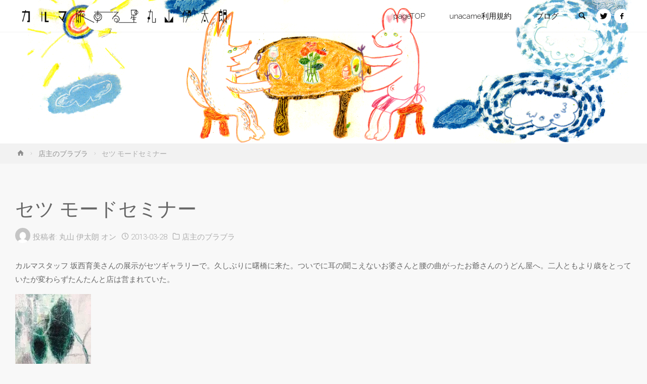

--- FILE ---
content_type: text/html; charset=UTF-8
request_url: https://karma-marka.org/2013/03/28/%E3%82%BB%E3%83%84-%E3%83%A2%E3%83%BC%E3%83%89%E3%82%BB%E3%83%9F%E3%83%8A%E3%83%BC/
body_size: 15353
content:
<!DOCTYPE html>
<html dir="ltr" lang="ja" prefix="og: https://ogp.me/ns#">
<head>
<meta name="viewport" content="width=device-width, user-scalable=yes, initial-scale=1.0">
<meta http-equiv="X-UA-Compatible" content="IE=edge" /><meta charset="UTF-8">
<link rel="profile" href="http://gmpg.org/xfn/11">
<link rel="pingback" href="https://karma-marka.org/xmlrpc.php">
<title>セツ モードセミナー | カルマ・旅する星・丸山伊太朗</title>

		<!-- All in One SEO 4.9.3 - aioseo.com -->
	<meta name="robots" content="max-snippet:-1, max-image-preview:large, max-video-preview:-1" />
	<meta name="author" content="丸山 伊太朗"/>
	<meta name="google-site-verification" content="gy-fIM6bTFxVnF5ND8FKqCs_0K7yFbPxn_rbbgq8W-0" />
	<link rel="canonical" href="https://karma-marka.org/2013/03/28/%e3%82%bb%e3%83%84-%e3%83%a2%e3%83%bc%e3%83%89%e3%82%bb%e3%83%9f%e3%83%8a%e3%83%bc/" />
	<meta name="generator" content="All in One SEO (AIOSEO) 4.9.3" />
		<meta property="og:locale" content="ja_JP" />
		<meta property="og:site_name" content="カルマ・旅する星・丸山伊太朗 | 中野の多国籍料理店カルマは旅する星カルマになりました。" />
		<meta property="og:type" content="article" />
		<meta property="og:title" content="セツ モードセミナー | カルマ・旅する星・丸山伊太朗" />
		<meta property="og:url" content="https://karma-marka.org/2013/03/28/%e3%82%bb%e3%83%84-%e3%83%a2%e3%83%bc%e3%83%89%e3%82%bb%e3%83%9f%e3%83%8a%e3%83%bc/" />
		<meta property="og:image" content="https://i0.wp.com/karma-marka.org/wp-content/uploads/2019/01/karmaLOGOyoko.png?fit=600%2C80&#038;ssl=1" />
		<meta property="og:image:secure_url" content="https://i0.wp.com/karma-marka.org/wp-content/uploads/2019/01/karmaLOGOyoko.png?fit=600%2C80&#038;ssl=1" />
		<meta property="article:published_time" content="2013-03-28T04:58:35+00:00" />
		<meta property="article:modified_time" content="2013-03-28T04:58:35+00:00" />
		<meta name="twitter:card" content="summary" />
		<meta name="twitter:title" content="セツ モードセミナー | カルマ・旅する星・丸山伊太朗" />
		<meta name="twitter:image" content="https://i0.wp.com/karma-marka.org/wp-content/uploads/2019/01/karmaLOGOyoko.png?fit=600%2C80&amp;ssl=1" />
		<script type="application/ld+json" class="aioseo-schema">
			{"@context":"https:\/\/schema.org","@graph":[{"@type":"Article","@id":"https:\/\/karma-marka.org\/2013\/03\/28\/%e3%82%bb%e3%83%84-%e3%83%a2%e3%83%bc%e3%83%89%e3%82%bb%e3%83%9f%e3%83%8a%e3%83%bc\/#article","name":"\u30bb\u30c4 \u30e2\u30fc\u30c9\u30bb\u30df\u30ca\u30fc | \u30ab\u30eb\u30de\u30fb\u65c5\u3059\u308b\u661f\u30fb\u4e38\u5c71\u4f0a\u592a\u6717","headline":"\u30bb\u30c4 \u30e2\u30fc\u30c9\u30bb\u30df\u30ca\u30fc","author":{"@id":"https:\/\/karma-marka.org\/author\/marka\/#author"},"publisher":{"@id":"https:\/\/karma-marka.org\/#organization"},"image":{"@type":"ImageObject","url":"https:\/\/karma-marka.org\/wp-content\/uploads\/20130328-135756.jpg","@id":"https:\/\/karma-marka.org\/2013\/03\/28\/%e3%82%bb%e3%83%84-%e3%83%a2%e3%83%bc%e3%83%89%e3%82%bb%e3%83%9f%e3%83%8a%e3%83%bc\/#articleImage"},"datePublished":"2013-03-28T13:58:35+09:00","dateModified":"2013-03-28T13:58:35+09:00","inLanguage":"ja","mainEntityOfPage":{"@id":"https:\/\/karma-marka.org\/2013\/03\/28\/%e3%82%bb%e3%83%84-%e3%83%a2%e3%83%bc%e3%83%89%e3%82%bb%e3%83%9f%e3%83%8a%e3%83%bc\/#webpage"},"isPartOf":{"@id":"https:\/\/karma-marka.org\/2013\/03\/28\/%e3%82%bb%e3%83%84-%e3%83%a2%e3%83%bc%e3%83%89%e3%82%bb%e3%83%9f%e3%83%8a%e3%83%bc\/#webpage"},"articleSection":"\u5e97\u4e3b\u306e\u30d6\u30e9\u30d6\u30e9"},{"@type":"BreadcrumbList","@id":"https:\/\/karma-marka.org\/2013\/03\/28\/%e3%82%bb%e3%83%84-%e3%83%a2%e3%83%bc%e3%83%89%e3%82%bb%e3%83%9f%e3%83%8a%e3%83%bc\/#breadcrumblist","itemListElement":[{"@type":"ListItem","@id":"https:\/\/karma-marka.org#listItem","position":1,"name":"Home","item":"https:\/\/karma-marka.org","nextItem":{"@type":"ListItem","@id":"https:\/\/karma-marka.org\/category\/marka\/#listItem","name":"\u5e97\u4e3b\u306e\u30d6\u30e9\u30d6\u30e9"}},{"@type":"ListItem","@id":"https:\/\/karma-marka.org\/category\/marka\/#listItem","position":2,"name":"\u5e97\u4e3b\u306e\u30d6\u30e9\u30d6\u30e9","item":"https:\/\/karma-marka.org\/category\/marka\/","nextItem":{"@type":"ListItem","@id":"https:\/\/karma-marka.org\/2013\/03\/28\/%e3%82%bb%e3%83%84-%e3%83%a2%e3%83%bc%e3%83%89%e3%82%bb%e3%83%9f%e3%83%8a%e3%83%bc\/#listItem","name":"\u30bb\u30c4 \u30e2\u30fc\u30c9\u30bb\u30df\u30ca\u30fc"},"previousItem":{"@type":"ListItem","@id":"https:\/\/karma-marka.org#listItem","name":"Home"}},{"@type":"ListItem","@id":"https:\/\/karma-marka.org\/2013\/03\/28\/%e3%82%bb%e3%83%84-%e3%83%a2%e3%83%bc%e3%83%89%e3%82%bb%e3%83%9f%e3%83%8a%e3%83%bc\/#listItem","position":3,"name":"\u30bb\u30c4 \u30e2\u30fc\u30c9\u30bb\u30df\u30ca\u30fc","previousItem":{"@type":"ListItem","@id":"https:\/\/karma-marka.org\/category\/marka\/#listItem","name":"\u5e97\u4e3b\u306e\u30d6\u30e9\u30d6\u30e9"}}]},{"@type":"Organization","@id":"https:\/\/karma-marka.org\/#organization","name":"\u30ab\u30eb\u30de\u30fb\u65c5\u3059\u308b\u661f\u30fb\u4e38\u5c71\u4f0a\u592a\u6717","description":"\u4e2d\u91ce\u306e\u591a\u56fd\u7c4d\u6599\u7406\u5e97\u30ab\u30eb\u30de\u306f\u65c5\u3059\u308b\u661f\u30ab\u30eb\u30de\u306b\u306a\u308a\u307e\u3057\u305f\u3002","url":"https:\/\/karma-marka.org\/","logo":{"@type":"ImageObject","url":"https:\/\/i0.wp.com\/karma-marka.org\/wp-content\/uploads\/2019\/01\/karmaLOGOyoko.png?fit=600%2C80&ssl=1","@id":"https:\/\/karma-marka.org\/2013\/03\/28\/%e3%82%bb%e3%83%84-%e3%83%a2%e3%83%bc%e3%83%89%e3%82%bb%e3%83%9f%e3%83%8a%e3%83%bc\/#organizationLogo","width":600,"height":80},"image":{"@id":"https:\/\/karma-marka.org\/2013\/03\/28\/%e3%82%bb%e3%83%84-%e3%83%a2%e3%83%bc%e3%83%89%e3%82%bb%e3%83%9f%e3%83%8a%e3%83%bc\/#organizationLogo"}},{"@type":"Person","@id":"https:\/\/karma-marka.org\/author\/marka\/#author","url":"https:\/\/karma-marka.org\/author\/marka\/","name":"\u4e38\u5c71 \u4f0a\u592a\u6717","image":{"@type":"ImageObject","@id":"https:\/\/karma-marka.org\/2013\/03\/28\/%e3%82%bb%e3%83%84-%e3%83%a2%e3%83%bc%e3%83%89%e3%82%bb%e3%83%9f%e3%83%8a%e3%83%bc\/#authorImage","url":"https:\/\/secure.gravatar.com\/avatar\/c00a41cdb022356d9efd6d19210f5cd9?s=96&d=mm&r=g","width":96,"height":96,"caption":"\u4e38\u5c71 \u4f0a\u592a\u6717"}},{"@type":"WebPage","@id":"https:\/\/karma-marka.org\/2013\/03\/28\/%e3%82%bb%e3%83%84-%e3%83%a2%e3%83%bc%e3%83%89%e3%82%bb%e3%83%9f%e3%83%8a%e3%83%bc\/#webpage","url":"https:\/\/karma-marka.org\/2013\/03\/28\/%e3%82%bb%e3%83%84-%e3%83%a2%e3%83%bc%e3%83%89%e3%82%bb%e3%83%9f%e3%83%8a%e3%83%bc\/","name":"\u30bb\u30c4 \u30e2\u30fc\u30c9\u30bb\u30df\u30ca\u30fc | \u30ab\u30eb\u30de\u30fb\u65c5\u3059\u308b\u661f\u30fb\u4e38\u5c71\u4f0a\u592a\u6717","inLanguage":"ja","isPartOf":{"@id":"https:\/\/karma-marka.org\/#website"},"breadcrumb":{"@id":"https:\/\/karma-marka.org\/2013\/03\/28\/%e3%82%bb%e3%83%84-%e3%83%a2%e3%83%bc%e3%83%89%e3%82%bb%e3%83%9f%e3%83%8a%e3%83%bc\/#breadcrumblist"},"author":{"@id":"https:\/\/karma-marka.org\/author\/marka\/#author"},"creator":{"@id":"https:\/\/karma-marka.org\/author\/marka\/#author"},"datePublished":"2013-03-28T13:58:35+09:00","dateModified":"2013-03-28T13:58:35+09:00"},{"@type":"WebSite","@id":"https:\/\/karma-marka.org\/#website","url":"https:\/\/karma-marka.org\/","name":"\u30ab\u30eb\u30de\u30fb\u65c5\u3059\u308b\u661f\u30fb\u4e38\u5c71\u4f0a\u592a\u6717","description":"\u4e2d\u91ce\u306e\u591a\u56fd\u7c4d\u6599\u7406\u5e97\u30ab\u30eb\u30de\u306f\u65c5\u3059\u308b\u661f\u30ab\u30eb\u30de\u306b\u306a\u308a\u307e\u3057\u305f\u3002","inLanguage":"ja","publisher":{"@id":"https:\/\/karma-marka.org\/#organization"}}]}
		</script>
		<!-- All in One SEO -->

<!-- Jetpack Site Verification Tags -->
<meta name="google-site-verification" content="gy-fIM6bTFxVnF5ND8FKqCs_0K7yFbPxn_rbbgq8W-0" />
<link rel='dns-prefetch' href='//secure.gravatar.com' />
<link rel='dns-prefetch' href='//fonts.googleapis.com' />
<link rel='dns-prefetch' href='//s.w.org' />
<link rel='dns-prefetch' href='//v0.wordpress.com' />
<link rel='dns-prefetch' href='//c0.wp.com' />
<link rel='dns-prefetch' href='//i0.wp.com' />
<link rel='dns-prefetch' href='//i1.wp.com' />
<link rel='dns-prefetch' href='//i2.wp.com' />
<link rel="alternate" type="application/rss+xml" title="カルマ・旅する星・丸山伊太朗 &raquo; フィード" href="https://karma-marka.org/feed/" />
<link rel="alternate" type="application/rss+xml" title="カルマ・旅する星・丸山伊太朗 &raquo; コメントフィード" href="https://karma-marka.org/comments/feed/" />
<link rel="alternate" type="application/rss+xml" title="カルマ・旅する星・丸山伊太朗 &raquo; セツ モードセミナー のコメントのフィード" href="https://karma-marka.org/2013/03/28/%e3%82%bb%e3%83%84-%e3%83%a2%e3%83%bc%e3%83%89%e3%82%bb%e3%83%9f%e3%83%8a%e3%83%bc/feed/" />
		<script type="text/javascript">
			window._wpemojiSettings = {"baseUrl":"https:\/\/s.w.org\/images\/core\/emoji\/13.0.1\/72x72\/","ext":".png","svgUrl":"https:\/\/s.w.org\/images\/core\/emoji\/13.0.1\/svg\/","svgExt":".svg","source":{"concatemoji":"https:\/\/karma-marka.org\/wp-includes\/js\/wp-emoji-release.min.js?ver=5.7.14"}};
			!function(e,a,t){var n,r,o,i=a.createElement("canvas"),p=i.getContext&&i.getContext("2d");function s(e,t){var a=String.fromCharCode;p.clearRect(0,0,i.width,i.height),p.fillText(a.apply(this,e),0,0);e=i.toDataURL();return p.clearRect(0,0,i.width,i.height),p.fillText(a.apply(this,t),0,0),e===i.toDataURL()}function c(e){var t=a.createElement("script");t.src=e,t.defer=t.type="text/javascript",a.getElementsByTagName("head")[0].appendChild(t)}for(o=Array("flag","emoji"),t.supports={everything:!0,everythingExceptFlag:!0},r=0;r<o.length;r++)t.supports[o[r]]=function(e){if(!p||!p.fillText)return!1;switch(p.textBaseline="top",p.font="600 32px Arial",e){case"flag":return s([127987,65039,8205,9895,65039],[127987,65039,8203,9895,65039])?!1:!s([55356,56826,55356,56819],[55356,56826,8203,55356,56819])&&!s([55356,57332,56128,56423,56128,56418,56128,56421,56128,56430,56128,56423,56128,56447],[55356,57332,8203,56128,56423,8203,56128,56418,8203,56128,56421,8203,56128,56430,8203,56128,56423,8203,56128,56447]);case"emoji":return!s([55357,56424,8205,55356,57212],[55357,56424,8203,55356,57212])}return!1}(o[r]),t.supports.everything=t.supports.everything&&t.supports[o[r]],"flag"!==o[r]&&(t.supports.everythingExceptFlag=t.supports.everythingExceptFlag&&t.supports[o[r]]);t.supports.everythingExceptFlag=t.supports.everythingExceptFlag&&!t.supports.flag,t.DOMReady=!1,t.readyCallback=function(){t.DOMReady=!0},t.supports.everything||(n=function(){t.readyCallback()},a.addEventListener?(a.addEventListener("DOMContentLoaded",n,!1),e.addEventListener("load",n,!1)):(e.attachEvent("onload",n),a.attachEvent("onreadystatechange",function(){"complete"===a.readyState&&t.readyCallback()})),(n=t.source||{}).concatemoji?c(n.concatemoji):n.wpemoji&&n.twemoji&&(c(n.twemoji),c(n.wpemoji)))}(window,document,window._wpemojiSettings);
		</script>
		<style type="text/css">
img.wp-smiley,
img.emoji {
	display: inline !important;
	border: none !important;
	box-shadow: none !important;
	height: 1em !important;
	width: 1em !important;
	margin: 0 .07em !important;
	vertical-align: -0.1em !important;
	background: none !important;
	padding: 0 !important;
}
</style>
	<link rel='stylesheet' id='wp-block-library-css'  href='https://c0.wp.com/c/5.7.14/wp-includes/css/dist/block-library/style.min.css' type='text/css' media='all' />
<style id='wp-block-library-inline-css' type='text/css'>
.has-text-align-justify{text-align:justify;}
</style>
<link rel='stylesheet' id='aioseo/css/src/vue/standalone/blocks/table-of-contents/global.scss-css'  href='https://karma-marka.org/wp-content/plugins/all-in-one-seo-pack/dist/Lite/assets/css/table-of-contents/global.e90f6d47.css?ver=4.9.3' type='text/css' media='all' />
<link rel='stylesheet' id='mediaelement-css'  href='https://c0.wp.com/c/5.7.14/wp-includes/js/mediaelement/mediaelementplayer-legacy.min.css' type='text/css' media='all' />
<link rel='stylesheet' id='wp-mediaelement-css'  href='https://c0.wp.com/c/5.7.14/wp-includes/js/mediaelement/wp-mediaelement.min.css' type='text/css' media='all' />
<link rel='stylesheet' id='anima-themefonts-css'  href='https://karma-marka.org/wp-content/themes/anima/resources/fonts/fontfaces.css?ver=1.4.0' type='text/css' media='all' />
<link rel='stylesheet' id='anima-googlefonts-css'  href='//fonts.googleapis.com/css?family=Raleway400%2C300%2C700%7CRaleway%7CRoboto%7CRaleway%3A100%2C200%2C300%2C400%2C500%2C600%2C700%2C800%2C900%2C400%2C300%2C700%7CRaleway%3A100%2C200%2C300%2C400%2C500%2C600%2C700%2C800%2C900%7CRaleway%3A400%7CRaleway%3A300%7CRoboto%3A700%7CRoboto%3A300&#038;ver=1.4.0' type='text/css' media='all' />
<link rel='stylesheet' id='anima-main-css'  href='https://karma-marka.org/wp-content/themes/anima/style.css?ver=1.4.0' type='text/css' media='all' />
<style id='anima-main-inline-css' type='text/css'>
 body:not(.anima-landing-page) #container, #site-header-main-inside, #colophon-inside, #footer-inside, #breadcrumbs-container-inside, #header-page-title { margin: 0 auto; max-width: 1300px; } #site-header-main { left: 0; right: 0; } #primary { width: 320px; } #secondary { width: 360px; } #container.one-column .main { width: 100%; } #container.two-columns-right #secondary { float: right; } #container.two-columns-right .main, .two-columns-right #breadcrumbs { width: calc( 100% - 360px ); float: left; } #container.two-columns-left #primary { float: left; } #container.two-columns-left .main, .two-columns-left #breadcrumbs { width: calc( 100% - 320px ); float: right; } #container.three-columns-right #primary, #container.three-columns-left #primary, #container.three-columns-sided #primary { float: left; } #container.three-columns-right #secondary, #container.three-columns-left #secondary, #container.three-columns-sided #secondary { float: left; } #container.three-columns-right #primary, #container.three-columns-left #secondary { margin-left: 0%; margin-right: 0%; } #container.three-columns-right .main, .three-columns-right #breadcrumbs { width: calc( 100% - 680px ); float: left; } #container.three-columns-left .main, .three-columns-left #breadcrumbs { width: calc( 100% - 680px ); float: right; } #container.three-columns-sided #secondary { float: right; } #container.three-columns-sided .main, .three-columns-sided #breadcrumbs { width: calc( 100% - 680px ); float: right; } .three-columns-sided #breadcrumbs { margin: 0 calc( 0% + 360px ) 0 -1920px; } #site-text { clip: rect(1px, 1px, 1px, 1px); height: 1px; overflow: hidden; position: absolute !important; width: 1px; word-wrap: normal !important; } html { font-family: 'Raleway';font-weight:400; font-size: 15px; font-weight: 400; line-height: 1.8; } #site-title { font-family: Raleway; font-size: 120%; font-weight: 400; } #access ul li a { font-family: Raleway; font-size: 100%; font-weight: 300; } .widget-title { font-family: Roboto; font-size: 100%; font-weight: 700; } .widget-container { font-family: Raleway; font-size: 100%; font-weight: 400; } .entry-title, #reply-title { font-family: Raleway; font-size: 250%; font-weight: 300; } .entry-meta > span, .post-continue-container { font-family: Roboto; font-size: 100%; font-weight: 300; } .page-link, .pagination, #author-info #author-link, .comment .reply a, .comment-meta, .byline { font-family: Roboto; } .content-masonry .entry-title { font-size: 175%; } h1 { font-size: 2.33em; } h2 { font-size: 2.06em; } h3 { font-size: 1.79em; } h4 { font-size: 1.52em; } h5 { font-size: 1.25em; } h6 { font-size: 0.98em; } h1, h2, h3, h4, h5, h6, .seriousslider-theme .seriousslider-caption-title { font-family: Raleway; font-weight: 300; } body { color: #666; background-color: #FFF; } #site-header-main, #access ul ul, .menu-search-animated .searchform input[type="search"], #access .menu-search-animated .searchform, #access::after, .anima-over-menu .header-fixed#site-header-main, .anima-over-menu .header-fixed#site-header-main #access:after { background-color: #fff7a3; } #site-header-main { border-bottom-color: rgba(0,0,0,.05); } .anima-over-menu .header-fixed#site-header-main #site-title a { color: #D0422C; } #access > div > ul > li, #access > div > ul > li > a, .anima-over-menu .header-fixed#site-header-main #access > div > ul > li:not([class*='current']), .anima-over-menu .header-fixed#site-header-main #access > div > ul > li:not([class*='current']) > a, .anima-over-menu .header-fixed#site-header-main #sheader.socials a::before, #sheader.socials a::before, #access .menu-search-animated .searchform input[type="search"], #mobile-menu { color: #0c0b0b; } .anima-over-menu .header-fixed#site-header-main #sheader.socials a:hover::before, #sheader.socials a:hover::before { color: #fff7a3; } #access ul.sub-menu li a, #access ul.children li a { color: #63666B; } #access ul.sub-menu li a, #access ul.children li a { background-color: #ffffff; } #access > div > ul > li:hover > a, #access > div > ul > li a:hover, #access > div > ul > li:hover, .anima-over-menu .header-fixed#site-header-main #access > div > ul > li > a:hover, .anima-over-menu .header-fixed#site-header-main #access > div > ul > li:hover { color: #D0422C; } #access > div > ul > li > a > span::before { background-color: #D0422C; } #site-title::before { background-color: #dd9933; } #access > div > ul > li.current_page_item > a, #access > div > ul > li.current-menu-item > a, #access > div > ul > li.current_page_ancestor > a, #access > div > ul > li.current-menu-ancestor > a, #access .sub-menu, #access .children, .anima-over-menu .header-fixed#site-header-main #access > div > ul > li > a { color: #dd9933; } #access ul.children > li.current_page_item > a, #access ul.sub-menu > li.current-menu-item > a, #access ul.children > li.current_page_ancestor > a, #access ul.sub-menu > li.current-menu-ancestor > a { color: #dd9933; } .searchform .searchsubmit { color: #666; } body:not(.anima-landing-page) article.hentry, body:not(.anima-landing-page) .main { background-color: #f8f8f8; } .pagination, .page-link { border-color: #e7e7e7; } .post-thumbnail-container .featured-image-meta, body:not(.single) article.hentry .post-thumbnail-container > a::after, #header-page-title-inside { background-color: rgba(0,0,0, 0.6); } #header-page-title-inside { box-shadow: 0 -70px 70px rgba(0,0,0,0.2) inset; } #header-page-title .entry-meta .bl_categ a { background-color: #D0422C; } #header-page-title .entry-meta .bl_categ a:hover { background-color: #e1533d; } .anima-normal-titles #breadcrumbs-container { background-color: #f2f2f2; } #colophon, #footer { background-color: #fff7a3; color: #000000; } #footer { background: #fffca8; } .entry-title a:active, .entry-title a:hover { color: #D0422C; } .entry-title a:hover { border-bottom-color: #D0422C; } span.entry-format { color: #D0422C; } .format-aside { border-top-color: #f8f8f8; } article.hentry .post-thumbnail-container { background-color: rgba(102,102,102,0.15); } .entry-content blockquote::before, .entry-content blockquote::after { color: rgba(102,102,102,0.2); } .entry-content h5, .entry-content h6, .lp-text-content h5, .lp-text-content h6 { color: #dd9933; } .entry-content h1, .entry-content h2, .entry-content h3, .entry-content h4, .lp-text-content h1, .lp-text-content h2, .lp-text-content h3, .lp-text-content h4 { color: #333; } a { color: #D0422C; } a:hover, .entry-meta span a:hover { color: #dd9933; } .post-continue-container span.comments-link:hover, .post-continue-container span.comments-link a:hover { color: #D0422C; } .socials a:before { color: #D0422C; background: #eeeeee; } .socials a:hover:before { background-color: #D0422C; color: #f8f8f8; } #sheader .socials a:before { background: #f5ed99; } #sheader .socials a:hover:before { background-color: #D0422C; color: #fff7a3; } #footer .socials a:before { background: #f5ed99; } #footer .socials a:hover:before { background-color: #D0422C; color: #fff7a3; } .anima-normalizedtags #content .tagcloud a { color: #f8f8f8; background-color: #D0422C; } .anima-normalizedtags #content .tagcloud a:hover { background-color: #dd9933; } #toTop { background-color: rgba(230,230,230,0.5); color: #D0422C; } #nav-fixed i, #nav-fixed span { background-color: rgba(215,215,215,0.5); } #nav-fixed i { color: #FFF; } #toTop:hover { background-color: #D0422C; color: #FFF; } a.continue-reading-link { background-color:#e8e8e8; } .continue-reading-link::after { background-color: #D0422C; color: #f8f8f8; } .entry-meta .icon-metas:before { color: #ababab; } .anima-caption-one .main .wp-caption .wp-caption-text { border-bottom-color: #e7e7e7; } .anima-caption-two .main .wp-caption .wp-caption-text { background-color: #eeeeee; } .anima-image-one .entry-content img[class*="align"], .anima-image-one .entry-summary img[class*="align"], .anima-image-two .entry-content img[class*='align'], .anima-image-two .entry-summary img[class*='align'] { border-color: #e7e7e7; } .anima-image-five .entry-content img[class*='align'], .anima-image-five .entry-summary img[class*='align'] { border-color: #D0422C; } /* diffs */ span.edit-link a.post-edit-link, span.edit-link a.post-edit-link:hover, span.edit-link .icon-edit:before { color: #212121; } .searchform { border-color: #e4e4e4; } .entry-meta span, .entry-meta a, .entry-utility span, .entry-utility a, .entry-meta time, #breadcrumbs-nav, #header-page-title .byline, .footermenu ul li span.sep { color: #ababab; } .footermenu ul li a::after { background: #dd9933; } #breadcrumbs-nav a { color: #8d8d8d; } .entry-meta span.entry-sticky { background-color: #ababab; color: #f8f8f8; } #commentform { max-width:650px;} code, #nav-below .nav-previous a:before, #nav-below .nav-next a:before { background-color: #e7e7e7; } pre, .page-link > span, .comment-author, .commentlist .comment-body, .commentlist .pingback { border-color: #e7e7e7; } .commentlist .comment-body::after { border-top-color: #f8f8f8; } .commentlist .comment-body::before { border-top-color: #dddddd; } article #author-info { border-top-color: #e7e7e7; } .page-header.pad-container { border-bottom-color: #e7e7e7; } .comment-meta a { color: #c9c9c9; } .commentlist .reply a { color: #b5b5b5; background-color: #ececec; } select, input[type], textarea { color: #666; border-color: #e7e7e7; background-color: #e9e9e9; } input[type]:hover, textarea:hover, select:hover, input[type]:focus, textarea:focus, select:focus { background: #f1f1f1; } button, input[type="button"], input[type="submit"], input[type="reset"] { background-color: #D0422C; color: #f8f8f8; } button:hover, input[type="button"]:hover, input[type="submit"]:hover, input[type="reset"]:hover { background-color: #dd9933; } hr { background-color: #e9e9e9; } /* gutenberg */ .wp-block-image.alignwide { margin-left: calc( ( 0% + 2.5em ) * -1 ); margin-right: calc( ( 0% + 2.5em ) * -1 ); } .wp-block-image.alignwide img { width: calc( 100% + 5em ); max-width: calc( 100% + 5em ); } .has-accent-1-color, .has-accent-1-color:hover { color: #D0422C; } .has-accent-2-color, .has-accent-2-color:hover { color: #dd9933; } .has-headings-color, .has-headings-color:hover { color: #333; } .has-sitetext-color, .has-sitetext-color:hover { color: #666; } .has-sitebg-color, .has-sitebg-color:hover { color: #f8f8f8; } .has-accent-1-background-color { background-color: #D0422C; } .has-accent-2-background-color { background-color: #dd9933; } .has-headings-background-color { background-color: #333; } .has-sitetext-background-color { background-color: #666; } .has-sitebg-background-color { background-color: #f8f8f8; } .has-small-font-size { font-size: 9px; } .has-regular-font-size { font-size: 15px; } .has-large-font-size { font-size: 24px; } .has-larger-font-size { font-size: 38px; } .has-huge-font-size { font-size: 38px; } /* woocommerce */ .woocommerce-page #respond input#submit, .woocommerce a.button, .woocommerce-page button.button, .woocommerce input.button, .woocommerce #respond input#submit, .woocommerce a.button, .woocommerce button.button, .woocommerce input.button { background-color: #D0422C; color: #f8f8f8; line-height: 1.8; border-radius: 4px;} .woocommerce #respond input#submit:hover, .woocommerce a.button:hover, .woocommerce button.button:hover, .woocommerce input.button:hover { background-color: #f2644e; color: #f8f8f8;} .woocommerce-page #respond input#submit.alt, .woocommerce a.button.alt, .woocommerce-page button.button.alt, .woocommerce input.button.alt { background-color: #dd9933; color: #f8f8f8; line-height: 1.8; border-radius: 4px;} .woocommerce-page #respond input#submit.alt:hover, .woocommerce a.button.alt:hover, .woocommerce-page button.button.alt:hover, .woocommerce input.button.alt:hover { background-color: #ffbb55; color: #f8f8f8;} .woocommerce div.product .woocommerce-tabs ul.tabs li.active { border-bottom-color: #f8f8f8; } .woocommerce #respond input#submit.alt.disabled, .woocommerce #respond input#submit.alt.disabled:hover, .woocommerce #respond input#submit.alt:disabled, .woocommerce #respond input#submit.alt:disabled:hover, .woocommerce #respond input#submit.alt[disabled]:disabled, .woocommerce #respond input#submit.alt[disabled]:disabled:hover, .woocommerce a.button.alt.disabled, .woocommerce a.button.alt.disabled:hover, .woocommerce a.button.alt:disabled, .woocommerce a.button.alt:disabled:hover, .woocommerce a.button.alt[disabled]:disabled, .woocommerce a.button.alt[disabled]:disabled:hover, .woocommerce button.button.alt.disabled, .woocommerce button.button.alt.disabled:hover, .woocommerce button.button.alt:disabled, .woocommerce button.button.alt:disabled:hover, .woocommerce button.button.alt[disabled]:disabled, .woocommerce button.button.alt[disabled]:disabled:hover, .woocommerce input.button.alt.disabled, .woocommerce input.button.alt.disabled:hover, .woocommerce input.button.alt:disabled, .woocommerce input.button.alt:disabled:hover, .woocommerce input.button.alt[disabled]:disabled, .woocommerce input.button.alt[disabled]:disabled:hover { background-color: #dd9933; } .woocommerce ul.products li.product .price, .woocommerce div.product p.price, .woocommerce div.product span.price { color: #989898 } #add_payment_method #payment, .woocommerce-cart #payment, .woocommerce-checkout #payment { background: #eeeeee; } /* mobile menu */ nav#mobile-menu { background-color: #fff7a3; } #mobile-menu .mobile-arrow { color: #666; } .main .entry-content, .main .entry-summary { text-align: inherit; } .main p, .main ul, .main ol, .main dd, .main pre, .main hr { margin-bottom: 1em; } .main p { text-indent: 0em; } .main a.post-featured-image { background-position: center center; } #header-widget-area { width: 100%; left: calc(50% - 100% / 2); } .anima-stripped-table .main thead th, .anima-bordered-table .main thead th, .anima-stripped-table .main td, .anima-stripped-table .main th, .anima-bordered-table .main th, .anima-bordered-table .main td { border-color: #e2e2e2; } .anima-clean-table .main th, .anima-stripped-table .main tr:nth-child(even) td, .anima-stripped-table .main tr:nth-child(even) th { background-color: #efefef; } .anima-cropped-featured .main .post-thumbnail-container { height: 350px; } .anima-responsive-featured .main .post-thumbnail-container { max-height: 350px; height: auto; } article.hentry .article-inner, #content-masonry article.hentry .article-inner { padding: 0%; } #site-header-main { height:64px; } #access .menu-search-animated .searchform { height: 63px; line-height: 63px; } .anima-over-menu .staticslider-caption-container { padding-top: 64px; } .menu-search-animated, #sheader-container, .identity, #nav-toggle { height:64px; line-height:64px; } #access div > ul > li > a { line-height:64px; } #branding { height:64px; } .anima-responsive-headerimage #masthead #header-image-main-inside { max-height: 800px; } .anima-cropped-headerimage #masthead #header-image-main-inside { height: 800px; } #masthead #site-header-main { position: fixed; } #header-widget-area { top: 74px; } @media (max-width: 640px) { #header-page-title .entry-title { font-size: 200%; } } .lp-staticslider .staticslider-caption, .lp-dynamic-slider, .seriousslider-theme .seriousslider-caption, .anima-landing-page .lp-blocks-inside, .anima-landing-page .lp-boxes-inside, .anima-landing-page .lp-text-inside, .anima-landing-page .lp-posts-inside, .anima-landing-page .lp-page-inside, .anima-landing-page .lp-section-header, .anima-landing-page .content-widget { max-width: 1300px; } .anima-landing-page .content-widget { margin: 0 auto; } .seriousslider-theme .seriousslider-caption-buttons a, a[class^="staticslider-button"] { font-size: 15px; } .seriousslider-theme .seriousslider-caption-buttons a:nth-child(2n+1), a.staticslider-button:nth-child(2n+1) { background-color: #D0422C; border-color: #D0422C; color: #f8f8f8; } .seriousslider-theme .seriousslider-caption-buttons a:nth-child(2n+1):hover, .staticslider-button:nth-child(2n+1):hover { color: #D0422C; } .seriousslider-theme .seriousslider-caption-buttons a:nth-child(2n+2), a.staticslider-button:nth-child(2n+2) { color: #dd9933; border-color: #dd9933; } .seriousslider-theme .seriousslider-caption-buttons a:nth-child(2n+2):hover, a.staticslider-button:nth-child(2n+2):hover { background-color: #dd9933; color: #f8f8f8; } .anima-landing-page #header-image-main-inside { display: block; } .lp-block i { border-color: #ffffff; } .lp-block:hover i { border-color: #D0422C; } .lp-block > i::before { color: #D0422C; border-color: #e9e9e9; background-color: #ffffff; } .lp-block:hover i::before { color: #D0422C; } .lp-block i:after { background-color: #D0422C; } .lp-block:hover i:after { background-color: #dd9933; } .lp-block-text, .lp-boxes-static .lp-box-text, .lp-section-desc, .staticslider-caption-text { color: #8e8e8e; } .lp-blocks { background-color: #F8F8F8; } .lp-boxes { background-color: #f8f8f8; } .lp-text { background-color: #ffffff; } .staticslider-caption-container, .lp-slider-wrapper { background-color: #FFFFFF; } .seriousslider-theme .seriousslider-caption { color: #ffffff; } .lp-boxes-1 .lp-box .lp-box-image { height: 350px; } .lp-boxes-1.lp-boxes-animated .lp-box:hover .lp-box-text { max-height: 250px; } .lp-boxes-2 .lp-box .lp-box-image { height: 400px; } .lp-boxes-2.lp-boxes-animated .lp-box:hover .lp-box-text { max-height: 300px; } .lp-box-readmore:hover { color: #D0422C; } .lp-boxes .lp-box-overlay { background-color: rgba(208,66,44, 0.8); } .lp-boxes:not(.lp-boxes-static2) .lp-box-overlay:hover { background-color: rgba(208,66,44, 1); } #lp-posts, #lp-page { background-color: #f8f8f8; } #cryout_ajax_more_trigger { background-color: #D0422C; color: #f8f8f8;} .lpbox-rnd1 { background-color: #c1c1c1; } .lpbox-rnd2 { background-color: #bcbcbc; } .lpbox-rnd3 { background-color: #b7b7b7; } .lpbox-rnd4 { background-color: #b2b2b2; } .lpbox-rnd5 { background-color: #adadad; } .lpbox-rnd6 { background-color: #a8a8a8; } .lpbox-rnd7 { background-color: #a3a3a3; } .lpbox-rnd8 { background-color: #9e9e9e; } 
</style>
<link rel='stylesheet' id='jetpack_css-css'  href='https://c0.wp.com/p/jetpack/10.4.2/css/jetpack.css' type='text/css' media='all' />
<!--[if lt IE 9]>
<script type='text/javascript' src='https://karma-marka.org/wp-content/themes/anima/resources/js/html5shiv.min.js?ver=1.4.0' id='anima-html5shiv-js'></script>
<![endif]-->
<link rel="https://api.w.org/" href="https://karma-marka.org/wp-json/" /><link rel="alternate" type="application/json" href="https://karma-marka.org/wp-json/wp/v2/posts/3197" /><link rel="EditURI" type="application/rsd+xml" title="RSD" href="https://karma-marka.org/xmlrpc.php?rsd" />
<link rel="wlwmanifest" type="application/wlwmanifest+xml" href="https://karma-marka.org/wp-includes/wlwmanifest.xml" /> 
<meta name="generator" content="WordPress 5.7.14" />
<link rel='shortlink' href='https://wp.me/p3674l-Pz' />
<link rel="alternate" type="application/json+oembed" href="https://karma-marka.org/wp-json/oembed/1.0/embed?url=https%3A%2F%2Fkarma-marka.org%2F2013%2F03%2F28%2F%25e3%2582%25bb%25e3%2583%2584-%25e3%2583%25a2%25e3%2583%25bc%25e3%2583%2589%25e3%2582%25bb%25e3%2583%259f%25e3%2583%258a%25e3%2583%25bc%2F" />
<link rel="alternate" type="text/xml+oembed" href="https://karma-marka.org/wp-json/oembed/1.0/embed?url=https%3A%2F%2Fkarma-marka.org%2F2013%2F03%2F28%2F%25e3%2582%25bb%25e3%2583%2584-%25e3%2583%25a2%25e3%2583%25bc%25e3%2583%2589%25e3%2582%25bb%25e3%2583%259f%25e3%2583%258a%25e3%2583%25bc%2F&#038;format=xml" />
<style type='text/css'>img#wpstats{display:none}</style>
		<link rel="author" href="https://karma-marka.org">			<style type="text/css">
				/* If html does not have either class, do not show lazy loaded images. */
				html:not( .jetpack-lazy-images-js-enabled ):not( .js ) .jetpack-lazy-image {
					display: none;
				}
			</style>
			<script>
				document.documentElement.classList.add(
					'jetpack-lazy-images-js-enabled'
				);
			</script>
		<link rel="icon" href="https://i2.wp.com/karma-marka.org/wp-content/uploads/2019/01/cropped-karmaICON-1.png?fit=32%2C32&#038;ssl=1" sizes="32x32" />
<link rel="icon" href="https://i2.wp.com/karma-marka.org/wp-content/uploads/2019/01/cropped-karmaICON-1.png?fit=192%2C192&#038;ssl=1" sizes="192x192" />
<link rel="apple-touch-icon" href="https://i2.wp.com/karma-marka.org/wp-content/uploads/2019/01/cropped-karmaICON-1.png?fit=180%2C180&#038;ssl=1" />
<meta name="msapplication-TileImage" content="https://i2.wp.com/karma-marka.org/wp-content/uploads/2019/01/cropped-karmaICON-1.png?fit=270%2C270&#038;ssl=1" />
<style type="text/css" id="wp-custom-css">body {background-color: #F8F8F8;
	font-feature-settings: "palt";}

@media (max-width: 1152px)
#masthead.cryout #site-header-main {
    position: fixed !important;
}
#site-header-main,
.anima-over-menu .header-fixed#site-header-main{background-color: rgba(255, 247, 163, .95);}
.header-fixed#site-header-main, .header-fixed#site-header-main #access::after {box-shadow: none;}

footer div div:last-child {display: none !important;}
#sfooter {float: left;}
.socials a::before {background: #fff;}</style></head>

<body class="post-template-default single single-post postid-3197 single-format-standard wp-custom-logo wp-embed-responsive anima-image-none anima-caption-zero anima-totop-normal anima-stripped-table anima-fixed-menu anima-over-menu anima-responsive-headerimage anima-responsive-featured anima-magazine-three anima-magazine-layout anima-comment-placeholder anima-normal-titles anima-normalizedtags anima-article-animation-slideLeft" itemscope itemtype="http://schema.org/WebPage">
	<div id="site-wrapper">
	<header id="masthead" class="cryout"  itemscope itemtype="http://schema.org/WPHeader" role="banner">

		<div id="site-header-main">
			<div id="site-header-main-inside">

				<nav id="mobile-menu">
					<span id="nav-cancel"><i class="icon-cancel"></i></span>
					<div><ul id="mobile-nav" class=""><li id="menu-item-18" class="menu-item menu-item-type-custom menu-item-object-custom menu-item-home menu-item-18"><a href="https://karma-marka.org/"><span>pageTOP</span></a></li>
<li id="menu-item-2217" class="menu-item menu-item-type-post_type menu-item-object-page menu-item-2217"><a href="https://karma-marka.org/unacamespace/"><span>unacame利用規約</span></a></li>
<li id="menu-item-2279" class="menu-item menu-item-type-post_type menu-item-object-page current_page_parent menu-item-2279"><a href="https://karma-marka.org/blog/"><span>ブログ</span></a></li>
<li class='menu-main-search menu-search-animated'>
			<a role='link' href><i class='icon-search'></i><span class='screen-reader-text'>検索</span></a>
<form role="search" method="get" class="searchform" action="https://karma-marka.org/">
	<label>
		<span class="screen-reader-text">検索対象:</span>
		<input type="search" class="s" placeholder="検索" value="" name="s" />
	</label>
	<button type="submit" class="searchsubmit"><span class="screen-reader-text">検索</span><i class="icon-search"></i></button>
</form>

			<i class='icon-cancel'></i>
		</li></ul></div>				</nav> <!-- #mobile-menu -->

				<div id="branding">
					<div class="identity"><a href="https://karma-marka.org/" id="logo" class="custom-logo-link" title="カルマ・旅する星・丸山伊太朗" rel="home"><img   src="https://i0.wp.com/karma-marka.org/wp-content/uploads/2019/01/karmaLOGOyoko.png?fit=600%2C80&amp;ssl=1" class="custom-logo jetpack-lazy-image" alt="カルマ・旅する星・丸山伊太朗" data-attachment-id="3266" data-permalink="https://karma-marka.org/karmalogoyoko/" data-orig-file="https://i0.wp.com/karma-marka.org/wp-content/uploads/2019/01/karmaLOGOyoko.png?fit=600%2C80&amp;ssl=1" data-orig-size="600,80" data-comments-opened="1" data-image-meta="{&quot;aperture&quot;:&quot;0&quot;,&quot;credit&quot;:&quot;&quot;,&quot;camera&quot;:&quot;&quot;,&quot;caption&quot;:&quot;&quot;,&quot;created_timestamp&quot;:&quot;0&quot;,&quot;copyright&quot;:&quot;&quot;,&quot;focal_length&quot;:&quot;0&quot;,&quot;iso&quot;:&quot;0&quot;,&quot;shutter_speed&quot;:&quot;0&quot;,&quot;title&quot;:&quot;&quot;,&quot;orientation&quot;:&quot;0&quot;}" data-image-title="karmaLOGOyoko" data-image-description="" data-image-caption="" data-medium-file="https://i0.wp.com/karma-marka.org/wp-content/uploads/2019/01/karmaLOGOyoko.png?fit=300%2C40&amp;ssl=1" data-large-file="https://i0.wp.com/karma-marka.org/wp-content/uploads/2019/01/karmaLOGOyoko.png?fit=600%2C80&amp;ssl=1" data-lazy-srcset="https://i0.wp.com/karma-marka.org/wp-content/uploads/2019/01/karmaLOGOyoko.png?w=600&amp;ssl=1 600w, https://i0.wp.com/karma-marka.org/wp-content/uploads/2019/01/karmaLOGOyoko.png?resize=300%2C40&amp;ssl=1 300w" data-lazy-sizes="(max-width: 600px) 100vw, 600px" data-lazy-src="https://i0.wp.com/karma-marka.org/wp-content/uploads/2019/01/karmaLOGOyoko.png?fit=600%2C80&amp;ssl=1&amp;is-pending-load=1" srcset="[data-uri]" /></a></div><div id="site-text"><div itemprop="headline" id="site-title"><span> <a href="https://karma-marka.org/" title="中野の多国籍料理店カルマは旅する星カルマになりました。" rel="home">カルマ・旅する星・丸山伊太朗</a> </span></div><span id="site-description"  itemprop="description" >中野の多国籍料理店カルマは旅する星カルマになりました。</span></div>				</div><!-- #branding -->

				<div id="sheader-container">
					<nav id="sheader" class="socials"><a href="https://twitter.com/karma_marka"  class="menu-item menu-item-type-custom menu-item-object-custom menu-item-24"><span>Twitter</span></a><a href="https://www.facebook.com/tottorikarma/"  class="menu-item menu-item-type-custom menu-item-object-custom menu-item-23"><span>Facebook</span></a></nav>				</div>

				<a id="nav-toggle"><i class="icon-menu"></i></a>
				<nav id="access" role="navigation"  aria-label="メインメニュー"  itemscope itemtype="http://schema.org/SiteNavigationElement">
						<div class="skip-link screen-reader-text">
		<a href="#main" title="コンテンツへスキップ"> コンテンツへスキップ </a>
	</div>
	<div><ul id="prime_nav" class=""><li class="menu-item menu-item-type-custom menu-item-object-custom menu-item-home menu-item-18"><a href="https://karma-marka.org/"><span>pageTOP</span></a></li>
<li class="menu-item menu-item-type-post_type menu-item-object-page menu-item-2217"><a href="https://karma-marka.org/unacamespace/"><span>unacame利用規約</span></a></li>
<li class="menu-item menu-item-type-post_type menu-item-object-page current_page_parent menu-item-2279"><a href="https://karma-marka.org/blog/"><span>ブログ</span></a></li>
<li class='menu-main-search menu-search-animated'>
			<a role='link' href><i class='icon-search'></i><span class='screen-reader-text'>検索</span></a>
<form role="search" method="get" class="searchform" action="https://karma-marka.org/">
	<label>
		<span class="screen-reader-text">検索対象:</span>
		<input type="search" class="s" placeholder="検索" value="" name="s" />
	</label>
	<button type="submit" class="searchsubmit"><span class="screen-reader-text">検索</span><i class="icon-search"></i></button>
</form>

			<i class='icon-cancel'></i>
		</li></ul></div>				</nav><!-- #access -->

			</div><!-- #site-header-main-inside -->
		</div><!-- #site-header-main -->

		<div id="header-image-main">
			<div id="header-image-main-inside">
							<div class="header-image"  style="background-image: url(https://karma-marka.org/wp-content/uploads/2020/05/headerimage.png)" ></div>
			<img class="header-image" alt="セツ モードセミナー" src="https://karma-marka.org/wp-content/uploads/2020/05/headerimage.png" />
							</div><!-- #header-image-main-inside -->
		</div><!-- #header-image-main -->

	</header><!-- #masthead -->

	<div id="breadcrumbs-container" class="cryout one-column"><div id="breadcrumbs-container-inside"><div id="breadcrumbs"> <nav id="breadcrumbs-nav"  itemprop="breadcrumb"><a href="https://karma-marka.org" title="ホーム"><i class="icon-bread-home"></i><span class="screen-reader-text">ホーム</span></a><i class="icon-bread-arrow"></i> <a href="https://karma-marka.org/category/marka/">店主のブラブラ</a> <i class="icon-bread-arrow"></i> <span class="current">セツ モードセミナー</span></nav></div></div></div><!-- breadcrumbs -->
	
	<div id="content" class="cryout">
			<nav id="nav-fixed">
		<div class="nav-previous"><a href="https://karma-marka.org/2013/03/27/%e5%9b%9b%e4%b8%87%e5%8d%81%e3%81%a7%e7%84%a1%e5%9b%bd%e7%b1%8d%e3%81%ae%e9%a3%9f%e4%ba%8b%e4%bc%9a/" rel="prev"><i class="icon-continue-reading"></i><span>四万十で無国籍の食事会</span></a></div>
		<div class="nav-next"><a href="https://karma-marka.org/2013/03/29/%e5%9b%9b%e4%b8%87%e5%8d%81%e3%81%ab%e8%a1%8c%e3%81%8f%e5%89%8d%e3%81%ab/" rel="next"><span>四万十に行く前に</span><i class="icon-continue-reading"></i></a></div>
	</nav>
<div id="container" class="one-column">
	<main id="main" role="main" class="main">
		
		
			<article id="post-3197" class="post-3197 post type-post status-publish format-standard hentry category-marka" itemscope itemtype="http://schema.org/Article" itemprop="mainEntity">
				<div class="schema-image">
							<div class="entry-meta featured-image-meta"></div>
						</div>

				<div class="article-inner">
					<header>
						<div class="entry-meta beforetitle-meta">
													</div><!-- .entry-meta -->
						<h1 class="entry-title singular-title"  itemprop="headline">セツ モードセミナー</h1>
						<div class="entry-meta aftertitle-meta">
							<span class="author vcard" itemscope itemtype="http://schema.org/Person" itemprop="author"><img alt src="https://secure.gravatar.com/avatar/c00a41cdb022356d9efd6d19210f5cd9?s=96&#038;d=mm&#038;r=g" class="avatar avatar-96 photo jetpack-lazy-image" height="96" width="96" loading="lazy" data-lazy-srcset="https://secure.gravatar.com/avatar/c00a41cdb022356d9efd6d19210f5cd9?s=192&#038;d=mm&#038;r=g 2x" data-lazy-src="https://secure.gravatar.com/avatar/c00a41cdb022356d9efd6d19210f5cd9?s=96&amp;is-pending-load=1#038;d=mm&#038;r=g" srcset="[data-uri]"><noscript><img alt='' src='https://secure.gravatar.com/avatar/c00a41cdb022356d9efd6d19210f5cd9?s=96&#038;d=mm&#038;r=g' srcset='https://secure.gravatar.com/avatar/c00a41cdb022356d9efd6d19210f5cd9?s=192&#038;d=mm&#038;r=g 2x' class='avatar avatar-96 photo' height='96' width='96' loading='lazy'/></noscript><em>投稿者: </em><a class="url fn n" rel="author" href="https://karma-marka.org/author/marka/" title="丸山 伊太朗 の投稿をすべて表示" itemprop="url">
					<em itemprop="name">丸山 伊太朗</em>
				</a> <em>オン</em></span>
		<span class="onDate date" >
				<i class="icon-date icon-metas" title="日付"></i>
				<time class="published" datetime="2013-03-28T13:58:35+09:00"  itemprop="datePublished">
					2013-03-28				</time>
				<time class="updated" datetime="2013-03-28T13:58:35+09:00"  itemprop="dateModified">2013-03-28</time>
		</span>
		<span class="bl_categ" >
					<i class="icon-category icon-metas" title="カテゴリー"></i> <a href="https://karma-marka.org/category/marka/" rel="category tag">店主のブラブラ</a></span>						</div><!-- .entry-meta -->

					</header>

					
					<div class="entry-content"  itemprop="articleBody">
						<p>カルマスタッフ 坂西育美さんの展示がセツギャラリーで。久しぶりに曙橋に来た。ついでに耳の聞こえないお婆さんと腰の曲がったお爺さんのうどん屋へ。二人ともより歳をとっていたが変わらずたんたんと店は営まれていた。</p>
<p><a href="https://i1.wp.com/karma-marka.org/wp-content/uploads/20130328-135756.jpg?ssl=1"><img src="https://i1.wp.com/karma-marka.org/wp-content/uploads/20130328-135756.jpg?w=1019&#038;ssl=1" alt="20130328-135756.jpg" class="alignnone size-full jetpack-lazy-image" data-recalc-dims="1" data-lazy-src="https://i1.wp.com/karma-marka.org/wp-content/uploads/20130328-135756.jpg?w=1019&amp;is-pending-load=1#038;ssl=1" srcset="[data-uri]"><noscript><img src="https://i1.wp.com/karma-marka.org/wp-content/uploads/20130328-135756.jpg?w=1019&#038;ssl=1" alt="20130328-135756.jpg" class="alignnone size-full" data-recalc-dims="1" /></noscript></a></p>
<p><a href="https://i2.wp.com/karma-marka.org/wp-content/uploads/20130328-135821.jpg?ssl=1"><img src="https://i2.wp.com/karma-marka.org/wp-content/uploads/20130328-135821.jpg?w=1019&#038;ssl=1" alt="20130328-135821.jpg" class="alignnone size-full jetpack-lazy-image" data-recalc-dims="1" data-lazy-src="https://i2.wp.com/karma-marka.org/wp-content/uploads/20130328-135821.jpg?w=1019&amp;is-pending-load=1#038;ssl=1" srcset="[data-uri]"><noscript><img src="https://i2.wp.com/karma-marka.org/wp-content/uploads/20130328-135821.jpg?w=1019&#038;ssl=1" alt="20130328-135821.jpg" class="alignnone size-full" data-recalc-dims="1" /></noscript></a></p>
											</div><!-- .entry-content -->

					<footer class="entry-meta entry-utility">
											</footer><!-- .entry-utility -->

				</div><!-- .article-inner -->
				
	<span class="schema-publisher" itemprop="publisher" itemscope itemtype="https://schema.org/Organization">
         <span itemprop="logo" itemscope itemtype="https://schema.org/ImageObject">
           <meta itemprop="url" content="https://i0.wp.com/karma-marka.org/wp-content/uploads/2019/01/karmaLOGOyoko.png?fit=600%2C80&#038;ssl=1">
         </span>
         <meta itemprop="name" content="カルマ・旅する星・丸山伊太朗">
    </span>
<link itemprop="mainEntityOfPage" href="https://karma-marka.org/%e3%82%bb%e3%83%84-%e3%83%a2%e3%83%bc%e3%83%89%e3%82%bb%e3%83%9f%e3%83%8a%e3%83%bc/" />			</article><!-- #post-## -->

										
										<section id="comments">
	
	
		<div id="respond" class="comment-respond">
		<h3 id="reply-title" class="comment-reply-title">コメントを残す <small><a rel="nofollow" id="cancel-comment-reply-link" href="/2013/03/28/%E3%82%BB%E3%83%84-%E3%83%A2%E3%83%BC%E3%83%89%E3%82%BB%E3%83%9F%E3%83%8A%E3%83%BC/#respond" style="display:none;">コメントをキャンセル</a></small></h3><form action="https://karma-marka.org/wp-comments-post.php" method="post" id="commentform" class="comment-form" novalidate><p class="comment-notes"><span id="email-notes">メールアドレスが公開されることはありません。</span> <span class="required">*</span> が付いている欄は必須項目です</p><p class="comment-form-comment"><label for="comment">コメント</label><textarea placeholder="コメント" id="comment" name="comment" cols="45" rows="8" aria-required="true"></textarea></p><p class="comment-form-author"><label for="author">名前<span class="required">*</span></label> <input id="author" placeholder="名前*" name="author" type="text" value="" size="30" maxlength="245" aria-required='true' /></p>
<p class="comment-form-email"><label for="email">メール<span class="required">*</span></label> <input id="email" placeholder="メール*" name="email" type="email" value="" size="30"  maxlength="100" aria-describedby="email-notes" aria-required='true' /></p>
<p class="comment-form-url"><label for="url">サイト</label><input id="url" placeholder="サイト" name="url" type="url" value="" size="30"  maxlength="200" /></p>
<p class="comment-form-cookies-consent"><label for="wp-comment-cookies-consent"><input id="wp-comment-cookies-consent" name="wp-comment-cookies-consent" type="checkbox" value="yes" />次にコメントを投稿する時のために、このブラウザーに名前、メール、サイト URL を保存する。</label></p>
<p class="comment-subscription-form"><input type="checkbox" name="subscribe_comments" id="subscribe_comments" value="subscribe" style="width: auto; -moz-appearance: checkbox; -webkit-appearance: checkbox;" /> <label class="subscribe-label" id="subscribe-label" for="subscribe_comments">新しいコメントをメールで通知</label></p><p class="comment-subscription-form"><input type="checkbox" name="subscribe_blog" id="subscribe_blog" value="subscribe" style="width: auto; -moz-appearance: checkbox; -webkit-appearance: checkbox;" /> <label class="subscribe-label" id="subscribe-blog-label" for="subscribe_blog">新しい投稿をメールで受け取る</label></p><p class="form-submit"><input name="submit" type="submit" id="submit" class="submit" value="コメントを送信" /> <input type='hidden' name='comment_post_ID' value='3197' id='comment_post_ID' />
<input type='hidden' name='comment_parent' id='comment_parent' value='0' />
</p><p style="display: none;"><input type="hidden" id="akismet_comment_nonce" name="akismet_comment_nonce" value="a4f0fd8ca1" /></p><p style="display: none !important;"><label>&#916;<textarea name="ak_hp_textarea" cols="45" rows="8" maxlength="100"></textarea></label><input type="hidden" id="ak_js_1" name="ak_js" value="174"/><script>document.getElementById( "ak_js_1" ).setAttribute( "value", ( new Date() ).getTime() );</script></p></form>	</div><!-- #respond -->
	</section><!-- #comments -->

		
			</main><!-- #main -->

	</div><!-- #container -->

		
		<aside id="colophon" role="complementary"  itemscope itemtype="http://schema.org/WPSideBar">
			<div id="colophon-inside" class="footer-three ">
				
<section id="media_image-7" class="widget-container widget_media_image"><div class="footer-widget-inside"><img width="200" height="138" src="https://i0.wp.com/karma-marka.org/wp-content/uploads/2019/01/karmaLOGO-2.png?fit=200%2C138&amp;ssl=1" class="image wp-image-2140  attachment-200x138 size-200x138 jetpack-lazy-image" alt="カルマ・旅する星・丸山伊太郎" loading="lazy" style="max-width: 100%; height: auto;" data-attachment-id="2140" data-permalink="https://karma-marka.org/karmalogo-4/" data-orig-file="https://i0.wp.com/karma-marka.org/wp-content/uploads/2019/01/karmaLOGO-2.png?fit=512%2C354&amp;ssl=1" data-orig-size="512,354" data-comments-opened="1" data-image-meta="{&quot;aperture&quot;:&quot;0&quot;,&quot;credit&quot;:&quot;&quot;,&quot;camera&quot;:&quot;&quot;,&quot;caption&quot;:&quot;&quot;,&quot;created_timestamp&quot;:&quot;0&quot;,&quot;copyright&quot;:&quot;&quot;,&quot;focal_length&quot;:&quot;0&quot;,&quot;iso&quot;:&quot;0&quot;,&quot;shutter_speed&quot;:&quot;0&quot;,&quot;title&quot;:&quot;&quot;,&quot;orientation&quot;:&quot;0&quot;}" data-image-title="KARMA" data-image-description="" data-image-caption="" data-medium-file="https://i0.wp.com/karma-marka.org/wp-content/uploads/2019/01/karmaLOGO-2.png?fit=300%2C207&amp;ssl=1" data-large-file="https://i0.wp.com/karma-marka.org/wp-content/uploads/2019/01/karmaLOGO-2.png?fit=512%2C354&amp;ssl=1" data-lazy-srcset="https://i0.wp.com/karma-marka.org/wp-content/uploads/2019/01/karmaLOGO-2.png?w=512&amp;ssl=1 512w, https://i0.wp.com/karma-marka.org/wp-content/uploads/2019/01/karmaLOGO-2.png?resize=300%2C207&amp;ssl=1 300w" data-lazy-sizes="(max-width: 200px) 100vw, 200px" data-lazy-src="https://i0.wp.com/karma-marka.org/wp-content/uploads/2019/01/karmaLOGO-2.png?fit=200%2C138&amp;ssl=1&amp;is-pending-load=1" srcset="[data-uri]" /></div></section><section id="categories-6" class="widget-container widget_categories"><div class="footer-widget-inside"><h3 class="widget-title"><span>ブログカテゴリー</span></h3><form action="https://karma-marka.org" method="get"><label class="screen-reader-text" for="cat">ブログカテゴリー</label><select  name='cat' id='cat' class='postform' >
	<option value='-1'>カテゴリーを選択</option>
	<option class="level-0" value="151">BOOKshelf</option>
	<option class="level-0" value="152">なりふりカルマず</option>
	<option class="level-0" value="153">ひざつきあいコンサート</option>
	<option class="level-0" value="154">今日の椅子</option>
	<option class="level-1" value="166">&nbsp;&nbsp;&nbsp;カフェ束</option>
	<option class="level-1" value="165">&nbsp;&nbsp;&nbsp;まちのエンガワプロジェクト</option>
	<option class="level-0" value="155">入れ子カフェ</option>
	<option class="level-0" value="156">壁galleryアーカイブ</option>
	<option class="level-1" value="159">&nbsp;&nbsp;&nbsp;＾やまぐちめぐみ</option>
	<option class="level-1" value="160">&nbsp;&nbsp;&nbsp;＾丸山伊太郎</option>
	<option class="level-1" value="161">&nbsp;&nbsp;&nbsp;a-z,0-9,etc</option>
	<option class="level-1" value="162">&nbsp;&nbsp;&nbsp;あかさたな行</option>
	<option class="level-1" value="167">&nbsp;&nbsp;&nbsp;グループ展、企画展</option>
	<option class="level-1" value="164">&nbsp;&nbsp;&nbsp;はまやらわ行</option>
	<option class="level-1" value="168">&nbsp;&nbsp;&nbsp;二人展</option>
	<option class="level-0" value="157">店主のブラブラ</option>
	<option class="level-0" value="158">本日のメニュー</option>
	<option class="level-1" value="163">&nbsp;&nbsp;&nbsp;お菓子やクリプル</option>
</select>
</form>
<script type="text/javascript">
/* <![CDATA[ */
(function() {
	var dropdown = document.getElementById( "cat" );
	function onCatChange() {
		if ( dropdown.options[ dropdown.selectedIndex ].value > 0 ) {
			dropdown.parentNode.submit();
		}
	}
	dropdown.onchange = onCatChange;
})();
/* ]]> */
</script>

			</div></section><section id="archives-4" class="widget-container widget_archive"><div class="footer-widget-inside"><h3 class="widget-title"><span>ブログアーカイブ</span></h3>		<label class="screen-reader-text" for="archives-dropdown-4">ブログアーカイブ</label>
		<select id="archives-dropdown-4" name="archive-dropdown">
			
			<option value="">月を選択</option>
				<option value='https://karma-marka.org/2021/03/'> 2021年3月 </option>
	<option value='https://karma-marka.org/2019/09/'> 2019年9月 </option>
	<option value='https://karma-marka.org/2019/08/'> 2019年8月 </option>
	<option value='https://karma-marka.org/2019/07/'> 2019年7月 </option>
	<option value='https://karma-marka.org/2019/03/'> 2019年3月 </option>
	<option value='https://karma-marka.org/2019/01/'> 2019年1月 </option>
	<option value='https://karma-marka.org/2018/12/'> 2018年12月 </option>
	<option value='https://karma-marka.org/2018/11/'> 2018年11月 </option>
	<option value='https://karma-marka.org/2018/10/'> 2018年10月 </option>
	<option value='https://karma-marka.org/2018/08/'> 2018年8月 </option>
	<option value='https://karma-marka.org/2018/07/'> 2018年7月 </option>
	<option value='https://karma-marka.org/2018/06/'> 2018年6月 </option>
	<option value='https://karma-marka.org/2018/05/'> 2018年5月 </option>
	<option value='https://karma-marka.org/2018/04/'> 2018年4月 </option>
	<option value='https://karma-marka.org/2018/03/'> 2018年3月 </option>
	<option value='https://karma-marka.org/2018/02/'> 2018年2月 </option>
	<option value='https://karma-marka.org/2017/10/'> 2017年10月 </option>
	<option value='https://karma-marka.org/2017/09/'> 2017年9月 </option>
	<option value='https://karma-marka.org/2017/08/'> 2017年8月 </option>
	<option value='https://karma-marka.org/2017/07/'> 2017年7月 </option>
	<option value='https://karma-marka.org/2016/02/'> 2016年2月 </option>
	<option value='https://karma-marka.org/2016/01/'> 2016年1月 </option>
	<option value='https://karma-marka.org/2015/02/'> 2015年2月 </option>
	<option value='https://karma-marka.org/2015/01/'> 2015年1月 </option>
	<option value='https://karma-marka.org/2014/12/'> 2014年12月 </option>
	<option value='https://karma-marka.org/2014/11/'> 2014年11月 </option>
	<option value='https://karma-marka.org/2014/10/'> 2014年10月 </option>
	<option value='https://karma-marka.org/2014/09/'> 2014年9月 </option>
	<option value='https://karma-marka.org/2014/08/'> 2014年8月 </option>
	<option value='https://karma-marka.org/2014/07/'> 2014年7月 </option>
	<option value='https://karma-marka.org/2014/06/'> 2014年6月 </option>
	<option value='https://karma-marka.org/2014/05/'> 2014年5月 </option>
	<option value='https://karma-marka.org/2014/04/'> 2014年4月 </option>
	<option value='https://karma-marka.org/2014/03/'> 2014年3月 </option>
	<option value='https://karma-marka.org/2014/02/'> 2014年2月 </option>
	<option value='https://karma-marka.org/2014/01/'> 2014年1月 </option>
	<option value='https://karma-marka.org/2013/12/'> 2013年12月 </option>
	<option value='https://karma-marka.org/2013/11/'> 2013年11月 </option>
	<option value='https://karma-marka.org/2013/10/'> 2013年10月 </option>
	<option value='https://karma-marka.org/2013/09/'> 2013年9月 </option>
	<option value='https://karma-marka.org/2013/08/'> 2013年8月 </option>
	<option value='https://karma-marka.org/2013/07/'> 2013年7月 </option>
	<option value='https://karma-marka.org/2013/06/'> 2013年6月 </option>
	<option value='https://karma-marka.org/2013/05/'> 2013年5月 </option>
	<option value='https://karma-marka.org/2013/04/'> 2013年4月 </option>
	<option value='https://karma-marka.org/2013/03/'> 2013年3月 </option>
	<option value='https://karma-marka.org/2013/02/'> 2013年2月 </option>
	<option value='https://karma-marka.org/2013/01/'> 2013年1月 </option>
	<option value='https://karma-marka.org/2012/06/'> 2012年6月 </option>
	<option value='https://karma-marka.org/2012/05/'> 2012年5月 </option>
	<option value='https://karma-marka.org/2012/03/'> 2012年3月 </option>
	<option value='https://karma-marka.org/2012/02/'> 2012年2月 </option>
	<option value='https://karma-marka.org/2012/01/'> 2012年1月 </option>
	<option value='https://karma-marka.org/2011/12/'> 2011年12月 </option>
	<option value='https://karma-marka.org/2011/11/'> 2011年11月 </option>
	<option value='https://karma-marka.org/2011/10/'> 2011年10月 </option>
	<option value='https://karma-marka.org/2011/09/'> 2011年9月 </option>
	<option value='https://karma-marka.org/2011/08/'> 2011年8月 </option>
	<option value='https://karma-marka.org/2011/07/'> 2011年7月 </option>
	<option value='https://karma-marka.org/2011/06/'> 2011年6月 </option>
	<option value='https://karma-marka.org/2011/05/'> 2011年5月 </option>
	<option value='https://karma-marka.org/2011/04/'> 2011年4月 </option>
	<option value='https://karma-marka.org/2011/03/'> 2011年3月 </option>
	<option value='https://karma-marka.org/2011/02/'> 2011年2月 </option>
	<option value='https://karma-marka.org/2011/01/'> 2011年1月 </option>
	<option value='https://karma-marka.org/2010/12/'> 2010年12月 </option>
	<option value='https://karma-marka.org/2010/11/'> 2010年11月 </option>
	<option value='https://karma-marka.org/2010/10/'> 2010年10月 </option>
	<option value='https://karma-marka.org/2010/09/'> 2010年9月 </option>
	<option value='https://karma-marka.org/2010/08/'> 2010年8月 </option>
	<option value='https://karma-marka.org/2010/07/'> 2010年7月 </option>
	<option value='https://karma-marka.org/2010/06/'> 2010年6月 </option>
	<option value='https://karma-marka.org/2010/05/'> 2010年5月 </option>
	<option value='https://karma-marka.org/2010/04/'> 2010年4月 </option>
	<option value='https://karma-marka.org/2010/03/'> 2010年3月 </option>
	<option value='https://karma-marka.org/2010/02/'> 2010年2月 </option>
	<option value='https://karma-marka.org/2010/01/'> 2010年1月 </option>
	<option value='https://karma-marka.org/2009/12/'> 2009年12月 </option>
	<option value='https://karma-marka.org/2009/11/'> 2009年11月 </option>
	<option value='https://karma-marka.org/2009/10/'> 2009年10月 </option>
	<option value='https://karma-marka.org/2009/09/'> 2009年9月 </option>
	<option value='https://karma-marka.org/2009/08/'> 2009年8月 </option>
	<option value='https://karma-marka.org/2009/07/'> 2009年7月 </option>
	<option value='https://karma-marka.org/2009/06/'> 2009年6月 </option>
	<option value='https://karma-marka.org/2009/05/'> 2009年5月 </option>
	<option value='https://karma-marka.org/2009/04/'> 2009年4月 </option>
	<option value='https://karma-marka.org/2009/03/'> 2009年3月 </option>
	<option value='https://karma-marka.org/2009/02/'> 2009年2月 </option>
	<option value='https://karma-marka.org/2009/01/'> 2009年1月 </option>
	<option value='https://karma-marka.org/2008/12/'> 2008年12月 </option>
	<option value='https://karma-marka.org/2008/11/'> 2008年11月 </option>
	<option value='https://karma-marka.org/2008/10/'> 2008年10月 </option>
	<option value='https://karma-marka.org/2008/08/'> 2008年8月 </option>
	<option value='https://karma-marka.org/2008/07/'> 2008年7月 </option>
	<option value='https://karma-marka.org/2008/06/'> 2008年6月 </option>
	<option value='https://karma-marka.org/2008/05/'> 2008年5月 </option>
	<option value='https://karma-marka.org/2008/04/'> 2008年4月 </option>
	<option value='https://karma-marka.org/2008/03/'> 2008年3月 </option>
	<option value='https://karma-marka.org/2008/02/'> 2008年2月 </option>
	<option value='https://karma-marka.org/2008/01/'> 2008年1月 </option>
	<option value='https://karma-marka.org/2007/12/'> 2007年12月 </option>
	<option value='https://karma-marka.org/2007/11/'> 2007年11月 </option>
	<option value='https://karma-marka.org/2007/10/'> 2007年10月 </option>
	<option value='https://karma-marka.org/2007/09/'> 2007年9月 </option>
	<option value='https://karma-marka.org/2007/08/'> 2007年8月 </option>
	<option value='https://karma-marka.org/2007/07/'> 2007年7月 </option>
	<option value='https://karma-marka.org/2007/06/'> 2007年6月 </option>
	<option value='https://karma-marka.org/2007/05/'> 2007年5月 </option>
	<option value='https://karma-marka.org/2007/04/'> 2007年4月 </option>
	<option value='https://karma-marka.org/2007/03/'> 2007年3月 </option>
	<option value='https://karma-marka.org/2007/02/'> 2007年2月 </option>
	<option value='https://karma-marka.org/2007/01/'> 2007年1月 </option>
	<option value='https://karma-marka.org/2006/12/'> 2006年12月 </option>
	<option value='https://karma-marka.org/2006/11/'> 2006年11月 </option>
	<option value='https://karma-marka.org/2006/10/'> 2006年10月 </option>
	<option value='https://karma-marka.org/2006/09/'> 2006年9月 </option>
	<option value='https://karma-marka.org/2006/08/'> 2006年8月 </option>
	<option value='https://karma-marka.org/2006/07/'> 2006年7月 </option>
	<option value='https://karma-marka.org/2006/06/'> 2006年6月 </option>
	<option value='https://karma-marka.org/2006/05/'> 2006年5月 </option>
	<option value='https://karma-marka.org/2006/04/'> 2006年4月 </option>
	<option value='https://karma-marka.org/2006/03/'> 2006年3月 </option>
	<option value='https://karma-marka.org/2006/02/'> 2006年2月 </option>
	<option value='https://karma-marka.org/2006/01/'> 2006年1月 </option>
	<option value='https://karma-marka.org/2005/12/'> 2005年12月 </option>
	<option value='https://karma-marka.org/2005/11/'> 2005年11月 </option>
	<option value='https://karma-marka.org/2005/10/'> 2005年10月 </option>
	<option value='https://karma-marka.org/2005/09/'> 2005年9月 </option>
	<option value='https://karma-marka.org/2005/08/'> 2005年8月 </option>
	<option value='https://karma-marka.org/2005/07/'> 2005年7月 </option>
	<option value='https://karma-marka.org/2005/06/'> 2005年6月 </option>
	<option value='https://karma-marka.org/2005/05/'> 2005年5月 </option>
	<option value='https://karma-marka.org/2005/04/'> 2005年4月 </option>
	<option value='https://karma-marka.org/2005/03/'> 2005年3月 </option>
	<option value='https://karma-marka.org/2005/02/'> 2005年2月 </option>
	<option value='https://karma-marka.org/2005/01/'> 2005年1月 </option>

		</select>

<script type="text/javascript">
/* <![CDATA[ */
(function() {
	var dropdown = document.getElementById( "archives-dropdown-4" );
	function onSelectChange() {
		if ( dropdown.options[ dropdown.selectedIndex ].value !== '' ) {
			document.location.href = this.options[ this.selectedIndex ].value;
		}
	}
	dropdown.onchange = onSelectChange;
})();
/* ]]> */
</script>
			</div></section>			</div>
		</aside><!-- #colophon -->

	</div><!-- #main -->

	<footer id="footer" class="cryout" role="contentinfo"  itemscope itemtype="http://schema.org/WPFooter">
				<div id="footer-inside">
			<a id="toTop"><span class="screen-reader-text">トップに戻る</span><i class="icon-back2top"></i> </a><nav id="sfooter" class="socials"><a href="https://twitter.com/karma_marka"  class="menu-item menu-item-type-custom menu-item-object-custom menu-item-24"><span>Twitter</span></a><a href="https://www.facebook.com/tottorikarma/"  class="menu-item menu-item-type-custom menu-item-object-custom menu-item-23"><span>Facebook</span></a></nav><div id="footer-separator"></div><div id="site-copyright">© カルマ・旅する星・丸山伊太郎.</div><div style="display:block;float:right;clear: right;">Powered by<a target="_blank" href="http://www.cryoutcreations.eu/wordpress-themes/anima" title="Anima WordPress Theme by Cryout Creations"> Anima</a> &amp; <a target="_blank" href="http://wordpress.org/" title="セマンティックなパブリッシングツール">  WordPress.</a></div>		</div> <!-- #footer-inside -->
	</footer>
</div><!-- site-wrapper -->
		<div style="display:none">
	<div class="grofile-hash-map-c00a41cdb022356d9efd6d19210f5cd9">
	</div>
	</div>
<script type='text/javascript' src='https://c0.wp.com/p/jetpack/10.4.2/_inc/build/photon/photon.min.js' id='jetpack-photon-js'></script>
<script type='text/javascript' src='https://secure.gravatar.com/js/gprofiles.js?ver=202604' id='grofiles-cards-js'></script>
<script type='text/javascript' id='wpgroho-js-extra'>
/* <![CDATA[ */
var WPGroHo = {"my_hash":""};
/* ]]> */
</script>
<script type='text/javascript' src='https://c0.wp.com/p/jetpack/10.4.2/modules/wpgroho.js' id='wpgroho-js'></script>
<script type='text/javascript' src='https://karma-marka.org/wp-content/plugins/jetpack/vendor/automattic/jetpack-lazy-images/dist/intersection-observer.js?minify=false&#038;ver=2d4bf43f398489795f1893179047a63c' id='jetpack-lazy-images-polyfill-intersectionobserver-js'></script>
<script type='text/javascript' id='jetpack-lazy-images-js-extra'>
/* <![CDATA[ */
var jetpackLazyImagesL10n = {"loading_warning":"Images are still loading. Please cancel your print and try again."};
/* ]]> */
</script>
<script type='text/javascript' src='https://karma-marka.org/wp-content/plugins/jetpack/vendor/automattic/jetpack-lazy-images/dist/lazy-images.js?minify=false&#038;ver=1c8bb5930b723e669774487342a8fa98' id='jetpack-lazy-images-js'></script>
<script type='text/javascript' src='https://c0.wp.com/c/5.7.14/wp-includes/js/wp-embed.min.js' id='wp-embed-js'></script>
<script defer type='text/javascript' defer src='https://karma-marka.org/wp-content/plugins/akismet/_inc/akismet-frontend.js?ver=1679345429' id='akismet-frontend-js'></script>
<script type='text/javascript' src='https://c0.wp.com/c/5.7.14/wp-includes/js/jquery/jquery.min.js' id='jquery-core-js'></script>
<script type='text/javascript' src='https://c0.wp.com/c/5.7.14/wp-includes/js/jquery/jquery-migrate.min.js' id='jquery-migrate-js'></script>
<script type='text/javascript' id='anima-frontend-js-extra'>
/* <![CDATA[ */
var cryout_theme_settings = {"masonry":"1","rtl":"","magazine":"3","fitvids":"1","autoscroll":"1","articleanimation":"slideLeft","lpboxratios":[1.2370000000000000994759830064140260219573974609375,1.0829999999999999626965063725947402417659759521484375],"is_mobile":""};
/* ]]> */
</script>
<script type='text/javascript' defer src='https://karma-marka.org/wp-content/themes/anima/resources/js/frontend.js?ver=1.4.0' id='anima-frontend-js'></script>
<script type='text/javascript' src='https://c0.wp.com/c/5.7.14/wp-includes/js/imagesloaded.min.js' id='imagesloaded-js'></script>
<script type='text/javascript' defer src='https://c0.wp.com/c/5.7.14/wp-includes/js/masonry.min.js' id='masonry-js'></script>
<script type='text/javascript' defer src='https://c0.wp.com/c/5.7.14/wp-includes/js/jquery/jquery.masonry.min.js' id='jquery-masonry-js'></script>
<script type='text/javascript' src='https://c0.wp.com/c/5.7.14/wp-includes/js/comment-reply.min.js' id='comment-reply-js'></script>
<script src='https://stats.wp.com/e-202604.js' defer></script>
<script>
	_stq = window._stq || [];
	_stq.push([ 'view', {v:'ext',j:'1:10.4.2',blog:'45786153',post:'3197',tz:'9',srv:'karma-marka.org'} ]);
	_stq.push([ 'clickTrackerInit', '45786153', '3197' ]);
</script>
</body>
</html>
